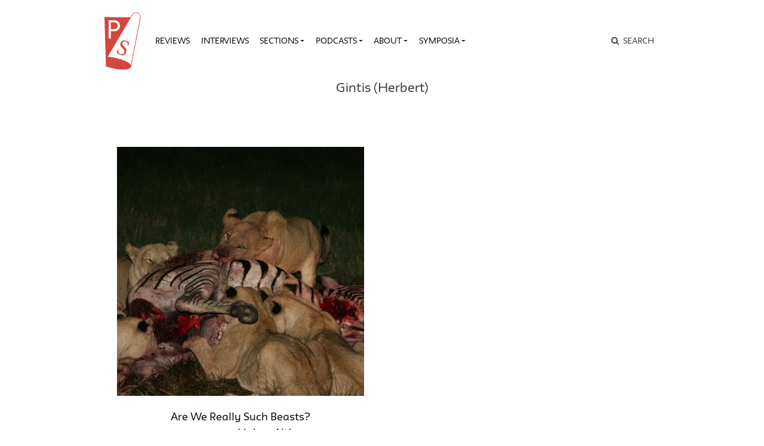

--- FILE ---
content_type: text/html; charset=UTF-8
request_url: https://publicseminar.org/names/gintis-herbert/
body_size: 10995
content:

<!DOCTYPE html>
<html lang="en-US">
<head>
	<meta charset="UTF-8">
	<meta name="viewport" content="width=device-width,initial-scale=1,shrink-to-fit=no,user-scalable=no">
	<meta name="mobile-web-app-capable" content="yes">
	<meta name="apple-mobile-web-app-capable" content="yes">
	<meta name="apple-mobile-web-app-title" content="Public Seminar">
	<meta name="application-name" content="Public Seminar">
	
	<link rel="profile" href="http://gmpg.org/xfn/11">	
	<link rel="stylesheet" href="https://fonts.newschool.edu/fonts/fonts.css">

	<link rel="apple-touch-icon" sizes="180x180" href="/wp-content/themes/publicseminar/img/favicons/apple-touch-icon.png?v=GvmpA7dpxL">
	<link rel="icon" type="image/png" sizes="32x32" href="/wp-content/themes/publicseminar/img/favicons/favicon-32x32.png?v=GvmpA7dpxL">
	<link rel="icon" type="image/png" sizes="16x16" href="/wp-content/themes/publicseminar/img/favicons/favicon-16x16.png?v=GvmpA7dpxL">
	<link rel="manifest" href="/wp-content/themes/publicseminar/img/favicons/site.webmanifest?v=GvmpA7dpxL2">
	<link rel="mask-icon" href="/wp-content/themes/publicseminar/img/favicons/safari-pinned-tab.svg?v=GvmpA7dpxL" color="#e64c46">
	<link rel="shortcut icon" href="/wp-content/themes/publicseminar/img/favicons/favicon.ico?v=GvmpA7dpxL">	
	
	<meta name="msapplication-config" content="/wp-content/themes/publicseminar/img/favicons/browserconfig.xml?v=GvmpA7dpxL2">
	
	<meta name='robots' content='noindex, follow' />

	<!-- This site is optimized with the Yoast SEO plugin v26.8 - https://yoast.com/product/yoast-seo-wordpress/ -->
	<title>Gintis (Herbert) Archives - Public Seminar</title>
	<meta property="og:locale" content="en_US" />
	<meta property="og:type" content="article" />
	<meta property="og:title" content="Gintis (Herbert) Archives - Public Seminar" />
	<meta property="og:url" content="https://publicseminar.org/names/gintis-herbert/" />
	<meta property="og:site_name" content="Public Seminar" />
	<meta property="og:image" content="https://i0.wp.com/publicseminar.org/wp-content/uploads/2019/05/public_seminar_preview_960x540.png?fit=960%2C540&ssl=1" />
	<meta property="og:image:width" content="960" />
	<meta property="og:image:height" content="540" />
	<meta property="og:image:type" content="image/png" />
	<meta name="twitter:card" content="summary_large_image" />
	<meta name="twitter:site" content="@PublicSeminar" />
	<script type="application/ld+json" class="yoast-schema-graph">{"@context":"https://schema.org","@graph":[{"@type":"CollectionPage","@id":"https://publicseminar.org/names/gintis-herbert/","url":"https://publicseminar.org/names/gintis-herbert/","name":"Gintis (Herbert) Archives - Public Seminar","isPartOf":{"@id":"https://publicseminar.org/#website"},"primaryImageOfPage":{"@id":"https://publicseminar.org/names/gintis-herbert/#primaryimage"},"image":{"@id":"https://publicseminar.org/names/gintis-herbert/#primaryimage"},"thumbnailUrl":"https://i0.wp.com/publicseminar.org/wp-content/uploads/2014/08/Lions_and_a_Zebra_b.jpg?fit=3504%2C2336&ssl=1","inLanguage":"en-US"},{"@type":"ImageObject","inLanguage":"en-US","@id":"https://publicseminar.org/names/gintis-herbert/#primaryimage","url":"https://i0.wp.com/publicseminar.org/wp-content/uploads/2014/08/Lions_and_a_Zebra_b.jpg?fit=3504%2C2336&ssl=1","contentUrl":"https://i0.wp.com/publicseminar.org/wp-content/uploads/2014/08/Lions_and_a_Zebra_b.jpg?fit=3504%2C2336&ssl=1","width":3504,"height":2336,"caption":"Lions feast on a zebra kill © Jeffrey Sohn | Wikimedia Commons"},{"@type":"WebSite","@id":"https://publicseminar.org/#website","url":"https://publicseminar.org/","name":"Public Seminar","description":"A global intellectual commons","potentialAction":[{"@type":"SearchAction","target":{"@type":"EntryPoint","urlTemplate":"https://publicseminar.org/?s={search_term_string}"},"query-input":{"@type":"PropertyValueSpecification","valueRequired":true,"valueName":"search_term_string"}}],"inLanguage":"en-US"}]}</script>
	<!-- / Yoast SEO plugin. -->


<link rel='dns-prefetch' href='//www.googletagmanager.com' />
<link rel='dns-prefetch' href='//stats.wp.com' />
<link rel='dns-prefetch' href='//jetpack.wordpress.com' />
<link rel='dns-prefetch' href='//s0.wp.com' />
<link rel='dns-prefetch' href='//public-api.wordpress.com' />
<link rel='dns-prefetch' href='//0.gravatar.com' />
<link rel='dns-prefetch' href='//1.gravatar.com' />
<link rel='dns-prefetch' href='//2.gravatar.com' />
<link rel='dns-prefetch' href='//widgets.wp.com' />
<link rel='preconnect' href='//c0.wp.com' />
<link rel='preconnect' href='//i0.wp.com' />
<style id='wp-img-auto-sizes-contain-inline-css' type='text/css'>
img:is([sizes=auto i],[sizes^="auto," i]){contain-intrinsic-size:3000px 1500px}
/*# sourceURL=wp-img-auto-sizes-contain-inline-css */
</style>
<style id='wp-emoji-styles-inline-css' type='text/css'>

	img.wp-smiley, img.emoji {
		display: inline !important;
		border: none !important;
		box-shadow: none !important;
		height: 1em !important;
		width: 1em !important;
		margin: 0 0.07em !important;
		vertical-align: -0.1em !important;
		background: none !important;
		padding: 0 !important;
	}
/*# sourceURL=wp-emoji-styles-inline-css */
</style>
<style id='wp-block-library-inline-css' type='text/css'>
:root{--wp-block-synced-color:#7a00df;--wp-block-synced-color--rgb:122,0,223;--wp-bound-block-color:var(--wp-block-synced-color);--wp-editor-canvas-background:#ddd;--wp-admin-theme-color:#007cba;--wp-admin-theme-color--rgb:0,124,186;--wp-admin-theme-color-darker-10:#006ba1;--wp-admin-theme-color-darker-10--rgb:0,107,160.5;--wp-admin-theme-color-darker-20:#005a87;--wp-admin-theme-color-darker-20--rgb:0,90,135;--wp-admin-border-width-focus:2px}@media (min-resolution:192dpi){:root{--wp-admin-border-width-focus:1.5px}}.wp-element-button{cursor:pointer}:root .has-very-light-gray-background-color{background-color:#eee}:root .has-very-dark-gray-background-color{background-color:#313131}:root .has-very-light-gray-color{color:#eee}:root .has-very-dark-gray-color{color:#313131}:root .has-vivid-green-cyan-to-vivid-cyan-blue-gradient-background{background:linear-gradient(135deg,#00d084,#0693e3)}:root .has-purple-crush-gradient-background{background:linear-gradient(135deg,#34e2e4,#4721fb 50%,#ab1dfe)}:root .has-hazy-dawn-gradient-background{background:linear-gradient(135deg,#faaca8,#dad0ec)}:root .has-subdued-olive-gradient-background{background:linear-gradient(135deg,#fafae1,#67a671)}:root .has-atomic-cream-gradient-background{background:linear-gradient(135deg,#fdd79a,#004a59)}:root .has-nightshade-gradient-background{background:linear-gradient(135deg,#330968,#31cdcf)}:root .has-midnight-gradient-background{background:linear-gradient(135deg,#020381,#2874fc)}:root{--wp--preset--font-size--normal:16px;--wp--preset--font-size--huge:42px}.has-regular-font-size{font-size:1em}.has-larger-font-size{font-size:2.625em}.has-normal-font-size{font-size:var(--wp--preset--font-size--normal)}.has-huge-font-size{font-size:var(--wp--preset--font-size--huge)}.has-text-align-center{text-align:center}.has-text-align-left{text-align:left}.has-text-align-right{text-align:right}.has-fit-text{white-space:nowrap!important}#end-resizable-editor-section{display:none}.aligncenter{clear:both}.items-justified-left{justify-content:flex-start}.items-justified-center{justify-content:center}.items-justified-right{justify-content:flex-end}.items-justified-space-between{justify-content:space-between}.screen-reader-text{border:0;clip-path:inset(50%);height:1px;margin:-1px;overflow:hidden;padding:0;position:absolute;width:1px;word-wrap:normal!important}.screen-reader-text:focus{background-color:#ddd;clip-path:none;color:#444;display:block;font-size:1em;height:auto;left:5px;line-height:normal;padding:15px 23px 14px;text-decoration:none;top:5px;width:auto;z-index:100000}html :where(.has-border-color){border-style:solid}html :where([style*=border-top-color]){border-top-style:solid}html :where([style*=border-right-color]){border-right-style:solid}html :where([style*=border-bottom-color]){border-bottom-style:solid}html :where([style*=border-left-color]){border-left-style:solid}html :where([style*=border-width]){border-style:solid}html :where([style*=border-top-width]){border-top-style:solid}html :where([style*=border-right-width]){border-right-style:solid}html :where([style*=border-bottom-width]){border-bottom-style:solid}html :where([style*=border-left-width]){border-left-style:solid}html :where(img[class*=wp-image-]){height:auto;max-width:100%}:where(figure){margin:0 0 1em}html :where(.is-position-sticky){--wp-admin--admin-bar--position-offset:var(--wp-admin--admin-bar--height,0px)}@media screen and (max-width:600px){html :where(.is-position-sticky){--wp-admin--admin-bar--position-offset:0px}}

/*# sourceURL=wp-block-library-inline-css */
</style><style id='global-styles-inline-css' type='text/css'>
:root{--wp--preset--aspect-ratio--square: 1;--wp--preset--aspect-ratio--4-3: 4/3;--wp--preset--aspect-ratio--3-4: 3/4;--wp--preset--aspect-ratio--3-2: 3/2;--wp--preset--aspect-ratio--2-3: 2/3;--wp--preset--aspect-ratio--16-9: 16/9;--wp--preset--aspect-ratio--9-16: 9/16;--wp--preset--color--black: #000000;--wp--preset--color--cyan-bluish-gray: #abb8c3;--wp--preset--color--white: #FFF;--wp--preset--color--pale-pink: #f78da7;--wp--preset--color--vivid-red: #cf2e2e;--wp--preset--color--luminous-vivid-orange: #ff6900;--wp--preset--color--luminous-vivid-amber: #fcb900;--wp--preset--color--light-green-cyan: #7bdcb5;--wp--preset--color--vivid-green-cyan: #00d084;--wp--preset--color--pale-cyan-blue: #8ed1fc;--wp--preset--color--vivid-cyan-blue: #0693e3;--wp--preset--color--vivid-purple: #9b51e0;--wp--preset--color--primary: #17a2b8;--wp--preset--color--secondary: #7bdcb5;--wp--preset--color--dark-gray: #212529;--wp--preset--color--light-gray: #767676;--wp--preset--gradient--vivid-cyan-blue-to-vivid-purple: linear-gradient(135deg,rgb(6,147,227) 0%,rgb(155,81,224) 100%);--wp--preset--gradient--light-green-cyan-to-vivid-green-cyan: linear-gradient(135deg,rgb(122,220,180) 0%,rgb(0,208,130) 100%);--wp--preset--gradient--luminous-vivid-amber-to-luminous-vivid-orange: linear-gradient(135deg,rgb(252,185,0) 0%,rgb(255,105,0) 100%);--wp--preset--gradient--luminous-vivid-orange-to-vivid-red: linear-gradient(135deg,rgb(255,105,0) 0%,rgb(207,46,46) 100%);--wp--preset--gradient--very-light-gray-to-cyan-bluish-gray: linear-gradient(135deg,rgb(238,238,238) 0%,rgb(169,184,195) 100%);--wp--preset--gradient--cool-to-warm-spectrum: linear-gradient(135deg,rgb(74,234,220) 0%,rgb(151,120,209) 20%,rgb(207,42,186) 40%,rgb(238,44,130) 60%,rgb(251,105,98) 80%,rgb(254,248,76) 100%);--wp--preset--gradient--blush-light-purple: linear-gradient(135deg,rgb(255,206,236) 0%,rgb(152,150,240) 100%);--wp--preset--gradient--blush-bordeaux: linear-gradient(135deg,rgb(254,205,165) 0%,rgb(254,45,45) 50%,rgb(107,0,62) 100%);--wp--preset--gradient--luminous-dusk: linear-gradient(135deg,rgb(255,203,112) 0%,rgb(199,81,192) 50%,rgb(65,88,208) 100%);--wp--preset--gradient--pale-ocean: linear-gradient(135deg,rgb(255,245,203) 0%,rgb(182,227,212) 50%,rgb(51,167,181) 100%);--wp--preset--gradient--electric-grass: linear-gradient(135deg,rgb(202,248,128) 0%,rgb(113,206,126) 100%);--wp--preset--gradient--midnight: linear-gradient(135deg,rgb(2,3,129) 0%,rgb(40,116,252) 100%);--wp--preset--font-size--small: 12px;--wp--preset--font-size--medium: 20px;--wp--preset--font-size--large: 24px;--wp--preset--font-size--x-large: 42px;--wp--preset--font-size--normal: 16px;--wp--preset--font-size--huge: 36px;--wp--preset--spacing--20: 0.44rem;--wp--preset--spacing--30: 0.67rem;--wp--preset--spacing--40: 1rem;--wp--preset--spacing--50: 1.5rem;--wp--preset--spacing--60: 2.25rem;--wp--preset--spacing--70: 3.38rem;--wp--preset--spacing--80: 5.06rem;--wp--preset--shadow--natural: 6px 6px 9px rgba(0, 0, 0, 0.2);--wp--preset--shadow--deep: 12px 12px 50px rgba(0, 0, 0, 0.4);--wp--preset--shadow--sharp: 6px 6px 0px rgba(0, 0, 0, 0.2);--wp--preset--shadow--outlined: 6px 6px 0px -3px rgb(255, 255, 255), 6px 6px rgb(0, 0, 0);--wp--preset--shadow--crisp: 6px 6px 0px rgb(0, 0, 0);}:where(.is-layout-flex){gap: 0.5em;}:where(.is-layout-grid){gap: 0.5em;}body .is-layout-flex{display: flex;}.is-layout-flex{flex-wrap: wrap;align-items: center;}.is-layout-flex > :is(*, div){margin: 0;}body .is-layout-grid{display: grid;}.is-layout-grid > :is(*, div){margin: 0;}:where(.wp-block-columns.is-layout-flex){gap: 2em;}:where(.wp-block-columns.is-layout-grid){gap: 2em;}:where(.wp-block-post-template.is-layout-flex){gap: 1.25em;}:where(.wp-block-post-template.is-layout-grid){gap: 1.25em;}.has-black-color{color: var(--wp--preset--color--black) !important;}.has-cyan-bluish-gray-color{color: var(--wp--preset--color--cyan-bluish-gray) !important;}.has-white-color{color: var(--wp--preset--color--white) !important;}.has-pale-pink-color{color: var(--wp--preset--color--pale-pink) !important;}.has-vivid-red-color{color: var(--wp--preset--color--vivid-red) !important;}.has-luminous-vivid-orange-color{color: var(--wp--preset--color--luminous-vivid-orange) !important;}.has-luminous-vivid-amber-color{color: var(--wp--preset--color--luminous-vivid-amber) !important;}.has-light-green-cyan-color{color: var(--wp--preset--color--light-green-cyan) !important;}.has-vivid-green-cyan-color{color: var(--wp--preset--color--vivid-green-cyan) !important;}.has-pale-cyan-blue-color{color: var(--wp--preset--color--pale-cyan-blue) !important;}.has-vivid-cyan-blue-color{color: var(--wp--preset--color--vivid-cyan-blue) !important;}.has-vivid-purple-color{color: var(--wp--preset--color--vivid-purple) !important;}.has-black-background-color{background-color: var(--wp--preset--color--black) !important;}.has-cyan-bluish-gray-background-color{background-color: var(--wp--preset--color--cyan-bluish-gray) !important;}.has-white-background-color{background-color: var(--wp--preset--color--white) !important;}.has-pale-pink-background-color{background-color: var(--wp--preset--color--pale-pink) !important;}.has-vivid-red-background-color{background-color: var(--wp--preset--color--vivid-red) !important;}.has-luminous-vivid-orange-background-color{background-color: var(--wp--preset--color--luminous-vivid-orange) !important;}.has-luminous-vivid-amber-background-color{background-color: var(--wp--preset--color--luminous-vivid-amber) !important;}.has-light-green-cyan-background-color{background-color: var(--wp--preset--color--light-green-cyan) !important;}.has-vivid-green-cyan-background-color{background-color: var(--wp--preset--color--vivid-green-cyan) !important;}.has-pale-cyan-blue-background-color{background-color: var(--wp--preset--color--pale-cyan-blue) !important;}.has-vivid-cyan-blue-background-color{background-color: var(--wp--preset--color--vivid-cyan-blue) !important;}.has-vivid-purple-background-color{background-color: var(--wp--preset--color--vivid-purple) !important;}.has-black-border-color{border-color: var(--wp--preset--color--black) !important;}.has-cyan-bluish-gray-border-color{border-color: var(--wp--preset--color--cyan-bluish-gray) !important;}.has-white-border-color{border-color: var(--wp--preset--color--white) !important;}.has-pale-pink-border-color{border-color: var(--wp--preset--color--pale-pink) !important;}.has-vivid-red-border-color{border-color: var(--wp--preset--color--vivid-red) !important;}.has-luminous-vivid-orange-border-color{border-color: var(--wp--preset--color--luminous-vivid-orange) !important;}.has-luminous-vivid-amber-border-color{border-color: var(--wp--preset--color--luminous-vivid-amber) !important;}.has-light-green-cyan-border-color{border-color: var(--wp--preset--color--light-green-cyan) !important;}.has-vivid-green-cyan-border-color{border-color: var(--wp--preset--color--vivid-green-cyan) !important;}.has-pale-cyan-blue-border-color{border-color: var(--wp--preset--color--pale-cyan-blue) !important;}.has-vivid-cyan-blue-border-color{border-color: var(--wp--preset--color--vivid-cyan-blue) !important;}.has-vivid-purple-border-color{border-color: var(--wp--preset--color--vivid-purple) !important;}.has-vivid-cyan-blue-to-vivid-purple-gradient-background{background: var(--wp--preset--gradient--vivid-cyan-blue-to-vivid-purple) !important;}.has-light-green-cyan-to-vivid-green-cyan-gradient-background{background: var(--wp--preset--gradient--light-green-cyan-to-vivid-green-cyan) !important;}.has-luminous-vivid-amber-to-luminous-vivid-orange-gradient-background{background: var(--wp--preset--gradient--luminous-vivid-amber-to-luminous-vivid-orange) !important;}.has-luminous-vivid-orange-to-vivid-red-gradient-background{background: var(--wp--preset--gradient--luminous-vivid-orange-to-vivid-red) !important;}.has-very-light-gray-to-cyan-bluish-gray-gradient-background{background: var(--wp--preset--gradient--very-light-gray-to-cyan-bluish-gray) !important;}.has-cool-to-warm-spectrum-gradient-background{background: var(--wp--preset--gradient--cool-to-warm-spectrum) !important;}.has-blush-light-purple-gradient-background{background: var(--wp--preset--gradient--blush-light-purple) !important;}.has-blush-bordeaux-gradient-background{background: var(--wp--preset--gradient--blush-bordeaux) !important;}.has-luminous-dusk-gradient-background{background: var(--wp--preset--gradient--luminous-dusk) !important;}.has-pale-ocean-gradient-background{background: var(--wp--preset--gradient--pale-ocean) !important;}.has-electric-grass-gradient-background{background: var(--wp--preset--gradient--electric-grass) !important;}.has-midnight-gradient-background{background: var(--wp--preset--gradient--midnight) !important;}.has-small-font-size{font-size: var(--wp--preset--font-size--small) !important;}.has-medium-font-size{font-size: var(--wp--preset--font-size--medium) !important;}.has-large-font-size{font-size: var(--wp--preset--font-size--large) !important;}.has-x-large-font-size{font-size: var(--wp--preset--font-size--x-large) !important;}
/*# sourceURL=global-styles-inline-css */
</style>

<style id='classic-theme-styles-inline-css' type='text/css'>
/*! This file is auto-generated */
.wp-block-button__link{color:#fff;background-color:#32373c;border-radius:9999px;box-shadow:none;text-decoration:none;padding:calc(.667em + 2px) calc(1.333em + 2px);font-size:1.125em}.wp-block-file__button{background:#32373c;color:#fff;text-decoration:none}
/*# sourceURL=/wp-includes/css/classic-themes.min.css */
</style>
<link rel='stylesheet' id='jetpack_likes-css' href='https://c0.wp.com/p/jetpack/15.4/modules/likes/style.css' type='text/css' media='all' />
<link rel='stylesheet' id='searchwp-live-search-css' href='https://publicseminar.org/wp-content/plugins/searchwp-live-ajax-search/assets/styles/style.min.css?ver=1.8.7' type='text/css' media='all' />
<style id='searchwp-live-search-inline-css' type='text/css'>
.searchwp-live-search-result .searchwp-live-search-result--title a {
  font-size: 16px;
}
.searchwp-live-search-result .searchwp-live-search-result--price {
  font-size: 14px;
}
.searchwp-live-search-result .searchwp-live-search-result--add-to-cart .button {
  font-size: 14px;
}

/*# sourceURL=searchwp-live-search-inline-css */
</style>
<link rel='stylesheet' id='theme-css-css' href='https://publicseminar.org/wp-content/themes/publicseminar/assets/ps-redesign-bundle.css' type='text/css' media='all' />
<script type="text/javascript" src="https://publicseminar.org/wp-content/themes/publicseminar/js/lib/jquery.min.js?ver=3.3.1" id="jquery-js"></script>

<!-- Google tag (gtag.js) snippet added by Site Kit -->
<!-- Google Analytics snippet added by Site Kit -->
<script type="text/javascript" src="https://www.googletagmanager.com/gtag/js?id=GT-PL3D84TW" id="google_gtagjs-js" async></script>
<script type="text/javascript" id="google_gtagjs-js-after">
/* <![CDATA[ */
window.dataLayer = window.dataLayer || [];function gtag(){dataLayer.push(arguments);}
gtag("set","linker",{"domains":["publicseminar.org"]});
gtag("js", new Date());
gtag("set", "developer_id.dZTNiMT", true);
gtag("config", "GT-PL3D84TW");
//# sourceURL=google_gtagjs-js-after
/* ]]> */
</script>
<link rel="https://api.w.org/" href="https://publicseminar.org/wp-json/" /><link rel="alternate" title="JSON" type="application/json" href="https://publicseminar.org/wp-json/wp/v2/names/1260" /><meta name="generator" content="Site Kit by Google 1.170.0" />	<style>img#wpstats{display:none}</style>
		</head>

<body class="archive tax-names term-gintis-herbert term-1260 wp-embed-responsive wp-theme-probd wp-child-theme-publicseminar global-background group-blog hfeed" style="background-image: url()">

<img src="" class="alt-background-image">

<div class="site" id="page">

	<!-- The Navbar Area -->
	<div id="wrapper-navbar" itemscope itemtype="http://schema.org/WebSite">

		<a class="skip-link sr-only sr-only-focusable" href="#content">
			Skip to content		</a>

		<nav class="navbar navbar-expand-lg">
			
			<div class="container">

				<!-- Site title as branding in the menu -->
				<!-- removed blog info name but logo remains -->
				<span class="site-branding navbar-brand" id="site-title">
					<a rel="home" href="https://publicseminar.org/" title="Public Seminar" itemprop="url">
											</a>
				</span>

				<button class="navbar-toggler" type="button" data-toggle="collapse" data-target="#navbarNavDropdown" aria-controls="navbarNavDropdown" aria-expanded="false" aria-label="Toggle navigation">
					<span class="navbar-toggler-icon"></span>
				</button>

				<!-- The WordPress Menu goes here -->
				<div id="navbarNavDropdown" class="navbar-collapse collapse" style="">
					<div class="menu-main-menu-v2-container"><ul id="main-menu" class="navbar-nav"><li itemscope="itemscope" itemtype="https://www.schema.org/SiteNavigationElement" id="menu-item-75789" class="menu-item menu-item-type-taxonomy menu-item-object-category menu-item-75789 nav-item"><a title="Reviews" href="https://publicseminar.org/category/art/reviews/" class="nav-link">Reviews</a></li>
<li itemscope="itemscope" itemtype="https://www.schema.org/SiteNavigationElement" id="menu-item-75790" class="menu-item menu-item-type-taxonomy menu-item-object-category menu-item-75790 nav-item"><a title="Interviews" href="https://publicseminar.org/category/from-the-editors/interviews/" class="nav-link">Interviews</a></li>
<li itemscope="itemscope" itemtype="https://www.schema.org/SiteNavigationElement" id="menu-item-63497" class="menu-item menu-item-type-post_type menu-item-object-page current_page_parent menu-item-has-children dropdown menu-item-63497 nav-item"><a title="Sections" href="#" data-toggle="dropdown" aria-haspopup="true" aria-expanded="false" class="dropdown-toggle nav-link" id="menu-item-dropdown-63497">Sections</a>
<ul class="dropdown-menu" aria-labelledby="menu-item-dropdown-63497" role="menu">
	<li itemscope="itemscope" itemtype="https://www.schema.org/SiteNavigationElement" id="menu-item-66515" class="menu-item menu-item-type-taxonomy menu-item-object-category menu-item-66515 nav-item"><a title="The Arts" href="https://publicseminar.org/category/art/" class="dropdown-item">The Arts</a></li>
	<li itemscope="itemscope" itemtype="https://www.schema.org/SiteNavigationElement" id="menu-item-63512" class="menu-item menu-item-type-taxonomy menu-item-object-category menu-item-63512 nav-item"><a title="Economy" href="https://publicseminar.org/category/economy/" class="dropdown-item">Economy</a></li>
	<li itemscope="itemscope" itemtype="https://www.schema.org/SiteNavigationElement" id="menu-item-63503" class="menu-item menu-item-type-taxonomy menu-item-object-category menu-item-63503 nav-item"><a title="Education" href="https://publicseminar.org/category/ps-education/" class="dropdown-item">Education</a></li>
	<li itemscope="itemscope" itemtype="https://www.schema.org/SiteNavigationElement" id="menu-item-75791" class="menu-item menu-item-type-taxonomy menu-item-object-category menu-item-75791 nav-item"><a title="Habitats" href="https://publicseminar.org/category/habitats/" class="dropdown-item">Habitats</a></li>
	<li itemscope="itemscope" itemtype="https://www.schema.org/SiteNavigationElement" id="menu-item-63510" class="menu-item menu-item-type-taxonomy menu-item-object-category menu-item-63510 nav-item"><a title="History" href="https://publicseminar.org/category/history/" class="dropdown-item">History</a></li>
	<li itemscope="itemscope" itemtype="https://www.schema.org/SiteNavigationElement" id="menu-item-63513" class="menu-item menu-item-type-taxonomy menu-item-object-category menu-item-63513 nav-item"><a title="Migration" href="https://publicseminar.org/category/habitats/migration/" class="dropdown-item">Migration</a></li>
	<li itemscope="itemscope" itemtype="https://www.schema.org/SiteNavigationElement" id="menu-item-66511" class="menu-item menu-item-type-taxonomy menu-item-object-category menu-item-66511 nav-item"><a title="Philosophy" href="https://publicseminar.org/category/philosophy/" class="dropdown-item">Philosophy</a></li>
	<li itemscope="itemscope" itemtype="https://www.schema.org/SiteNavigationElement" id="menu-item-63502" class="menu-item menu-item-type-taxonomy menu-item-object-category menu-item-63502 nav-item"><a title="Politics" href="https://publicseminar.org/category/politics/" class="dropdown-item">Politics</a></li>
	<li itemscope="itemscope" itemtype="https://www.schema.org/SiteNavigationElement" id="menu-item-66509" class="menu-item menu-item-type-taxonomy menu-item-object-category menu-item-66509 nav-item"><a title="Race" href="https://publicseminar.org/category/ps-race/" class="dropdown-item">Race</a></li>
	<li itemscope="itemscope" itemtype="https://www.schema.org/SiteNavigationElement" id="menu-item-63511" class="menu-item menu-item-type-taxonomy menu-item-object-category menu-item-63511 nav-item"><a title="Sex &amp; Gender" href="https://publicseminar.org/category/sex-gender/" class="dropdown-item">Sex &amp; Gender</a></li>
	<li itemscope="itemscope" itemtype="https://www.schema.org/SiteNavigationElement" id="menu-item-63514" class="menu-item menu-item-type-taxonomy menu-item-object-category menu-item-63514 nav-item"><a title="Science &amp; Technology" href="https://publicseminar.org/category/science-technology/" class="dropdown-item">Science &amp; Technology</a></li>
</ul>
</li>
<li itemscope="itemscope" itemtype="https://www.schema.org/SiteNavigationElement" id="menu-item-63501" class="menu-item menu-item-type-taxonomy menu-item-object-category menu-item-has-children dropdown menu-item-63501 nav-item"><a title="Podcasts" href="#" data-toggle="dropdown" aria-haspopup="true" aria-expanded="false" class="dropdown-toggle nav-link" id="menu-item-dropdown-63501">Podcasts</a>
<ul class="dropdown-menu" aria-labelledby="menu-item-dropdown-63501" role="menu">
	<li itemscope="itemscope" itemtype="https://www.schema.org/SiteNavigationElement" id="menu-item-75792" class="menu-item menu-item-type-taxonomy menu-item-object-category menu-item-75792 nav-item"><a title="Exiles on 12th Street" href="https://publicseminar.org/category/multi-media/podcast/exiles-on-12th-street/" class="dropdown-item">Exiles on 12th Street</a></li>
	<li itemscope="itemscope" itemtype="https://www.schema.org/SiteNavigationElement" id="menu-item-63515" class="menu-item menu-item-type-taxonomy menu-item-object-category menu-item-63515 nav-item"><a title="Multi-Verse" href="https://publicseminar.org/category/multi-media/podcast/multi-verse-podcast/" class="dropdown-item">Multi-Verse</a></li>
	<li itemscope="itemscope" itemtype="https://www.schema.org/SiteNavigationElement" id="menu-item-75214" class="menu-item menu-item-type-taxonomy menu-item-object-category menu-item-75214 nav-item"><a title="The Ostriches" href="https://publicseminar.org/category/multi-media/podcast/the-ostriches/" class="dropdown-item">The Ostriches</a></li>
	<li itemscope="itemscope" itemtype="https://www.schema.org/SiteNavigationElement" id="menu-item-63516" class="menu-item menu-item-type-taxonomy menu-item-object-category menu-item-63516 nav-item"><a title="Past Present" href="https://publicseminar.org/category/multi-media/podcast/past-and-present-podcast/" class="dropdown-item">Past Present</a></li>
	<li itemscope="itemscope" itemtype="https://www.schema.org/SiteNavigationElement" id="menu-item-63517" class="menu-item menu-item-type-taxonomy menu-item-object-category menu-item-63517 nav-item"><a title="Unproductive Labor" href="https://publicseminar.org/category/multi-media/podcast/unproductive-labor/" class="dropdown-item">Unproductive Labor</a></li>
	<li itemscope="itemscope" itemtype="https://www.schema.org/SiteNavigationElement" id="menu-item-63518" class="menu-item menu-item-type-taxonomy menu-item-object-category menu-item-63518 nav-item"><a title="Why Now?" href="https://publicseminar.org/category/multi-media/podcast/why-now/" class="dropdown-item">Why Now?</a></li>
</ul>
</li>
<li itemscope="itemscope" itemtype="https://www.schema.org/SiteNavigationElement" id="menu-item-63506" class="menu-item menu-item-type-post_type menu-item-object-page menu-item-has-children dropdown menu-item-63506 nav-item"><a title="About" href="#" data-toggle="dropdown" aria-haspopup="true" aria-expanded="false" class="dropdown-toggle nav-link" id="menu-item-dropdown-63506">About</a>
<ul class="dropdown-menu" aria-labelledby="menu-item-dropdown-63506" role="menu">
	<li itemscope="itemscope" itemtype="https://www.schema.org/SiteNavigationElement" id="menu-item-63507" class="menu-item menu-item-type-post_type menu-item-object-page menu-item-63507 nav-item"><a title="About" href="https://publicseminar.org/about/" class="dropdown-item">About</a></li>
	<li itemscope="itemscope" itemtype="https://www.schema.org/SiteNavigationElement" id="menu-item-63499" class="menu-item menu-item-type-post_type menu-item-object-page menu-item-63499 nav-item"><a title="Submissions" href="https://publicseminar.org/about/submit/" class="dropdown-item">Submissions</a></li>
	<li itemscope="itemscope" itemtype="https://www.schema.org/SiteNavigationElement" id="menu-item-63498" class="menu-item menu-item-type-post_type menu-item-object-page menu-item-63498 nav-item"><a title="Our Team" href="https://publicseminar.org/about/authors/" class="dropdown-item">Our Team</a></li>
	<li itemscope="itemscope" itemtype="https://www.schema.org/SiteNavigationElement" id="menu-item-63500" class="menu-item menu-item-type-post_type menu-item-object-page menu-item-63500 nav-item"><a title="Donate" href="https://publicseminar.org/donate-2/" class="dropdown-item">Donate</a></li>
	<li itemscope="itemscope" itemtype="https://www.schema.org/SiteNavigationElement" id="menu-item-63508" class="menu-item menu-item-type-custom menu-item-object-custom menu-item-63508 nav-item"><a title="Issues Archive" href="/issues/" class="dropdown-item">Issues Archive</a></li>
</ul>
</li>
<li itemscope="itemscope" itemtype="https://www.schema.org/SiteNavigationElement" id="menu-item-75811" class="menu-item menu-item-type-taxonomy menu-item-object-category menu-item-has-children dropdown menu-item-75811 nav-item"><a title="Symposia" href="#" data-toggle="dropdown" aria-haspopup="true" aria-expanded="false" class="dropdown-toggle nav-link" id="menu-item-dropdown-75811">Symposia</a>
<ul class="dropdown-menu" aria-labelledby="menu-item-dropdown-75811" role="menu">
	<li itemscope="itemscope" itemtype="https://www.schema.org/SiteNavigationElement" id="menu-item-75820" class="menu-item menu-item-type-taxonomy menu-item-object-category menu-item-75820 nav-item"><a title="The Anti-Immigrant Election" href="https://publicseminar.org/category/symposia/anti-immigrant-election/" class="dropdown-item">The Anti-Immigrant Election</a></li>
	<li itemscope="itemscope" itemtype="https://www.schema.org/SiteNavigationElement" id="menu-item-75815" class="menu-item menu-item-type-taxonomy menu-item-object-category menu-item-75815 nav-item"><a title="The Mysteries of Taylor Swift" href="https://publicseminar.org/category/symposia/mysteries-of-taylor-swift/" class="dropdown-item">The Mysteries of Taylor Swift</a></li>
	<li itemscope="itemscope" itemtype="https://www.schema.org/SiteNavigationElement" id="menu-item-75816" class="menu-item menu-item-type-taxonomy menu-item-object-category menu-item-75816 nav-item"><a title="Rats: A Cautionary Tail" href="https://publicseminar.org/category/symposia/rats/" class="dropdown-item">Rats: A Cautionary Tail</a></li>
	<li itemscope="itemscope" itemtype="https://www.schema.org/SiteNavigationElement" id="menu-item-75822" class="menu-item menu-item-type-taxonomy menu-item-object-category menu-item-75822 nav-item"><a title="Teaching While Black" href="https://publicseminar.org/category/symposia/teaching-while-black/" class="dropdown-item">Teaching While Black</a></li>
	<li itemscope="itemscope" itemtype="https://www.schema.org/SiteNavigationElement" id="menu-item-75819" class="menu-item menu-item-type-taxonomy menu-item-object-category menu-item-75819 nav-item"><a title="Authority and Freedom: A Defense of the Arts" href="https://publicseminar.org/category/symposia/authority-and-freedom-a-defense-of-the-arts/" class="dropdown-item">Authority and Freedom: A Defense of the Arts</a></li>
	<li itemscope="itemscope" itemtype="https://www.schema.org/SiteNavigationElement" id="menu-item-75821" class="menu-item menu-item-type-taxonomy menu-item-object-category menu-item-75821 nav-item"><a title="Constitutional Politics" href="https://publicseminar.org/category/symposia/constitutional-politics/" class="dropdown-item">Constitutional Politics</a></li>
	<li itemscope="itemscope" itemtype="https://www.schema.org/SiteNavigationElement" id="menu-item-75817" class="menu-item menu-item-type-taxonomy menu-item-object-category menu-item-75817 nav-item"><a title="Symposium on Love" href="https://publicseminar.org/category/symposia/symposium-on-love/" class="dropdown-item">Symposium on Love</a></li>
	<li itemscope="itemscope" itemtype="https://www.schema.org/SiteNavigationElement" id="menu-item-75818" class="menu-item menu-item-type-taxonomy menu-item-object-category menu-item-75818 nav-item"><a title="The Left and the Crisis of Democracy" href="https://publicseminar.org/category/symposia/the-left-and-the-crisis-of-democracya-symposium/" class="dropdown-item">The Left and the Crisis of Democracy</a></li>
</ul>
</li>
</ul></div>
					<div class="d-block d-lg-none mobile-nav-items">
						<div class="menu-item nav-item">
							
						</div>
						<!-- <div class="menu-item nav-item">
							<a class="nav-link" href="/search" title="Search">Search</a>
						</div> -->
						<div class="d-inline-block menu-item nav-item mini-search">						
							<div class="nav-link mini-search-toggle" href="/search/">
								<i class="fa fa-search search-icon"></i> 
								<label for="s" class="mb-0">Search</label>
							</div>	
							<div class="nav-link mini-search-form">
								
<form class="d-flex align-items-center search-form" method="get" id="searchform" action="https://publicseminar.org/" role="search">

	<label class="sr-only" for="s">Search</label>

	<i class="fa fa-search search-icon"></i>

	<div class="input-group">

		<input class="field form-control flex-grow-1 search-input" id="s" name="s" data-swplive="true" data-swpengine="default" data-swpconfig="default" type="text" autocomplete="off" value="" maxlength="50" 
		
		required>

		<!-- <span class="input-group-append">
			<input class="submit btn btn-info" id="searchsubmit" name="submit" type="submit"
			value="Search">
		</span> -->

	</div><!-- .input-group -->

	<i class="fa fa-close search-clear-icon"></i>

</form>							</div>										
						</div>
					</div>
				</div>

				<div class="d-none d-lg-block secondary-menu more-menu-toggler text-left">
					<div class="d-inline-block menu-item nav-item">
						
					</div>
				</div>

				<div class="secondary-menu d-none d-lg-block">
					<div class="d-inline-block menu-item nav-item mini-search">						
						<div class="nav-link mini-search-toggle" href="/search/">
							<i class="fa fa-search search-icon"></i> 
							<label for="s" class="mb-0">Search</label>
						</div>	
						<div class="mini-search-form">
							
<form class="d-flex align-items-center search-form" method="get" id="searchform" action="https://publicseminar.org/" role="search">

	<label class="sr-only" for="s">Search</label>

	<i class="fa fa-search search-icon"></i>

	<div class="input-group">

		<input class="field form-control flex-grow-1 search-input" id="s" name="s" data-swplive="true" data-swpengine="default" data-swpconfig="default" type="text" autocomplete="off" value="" maxlength="50" 
		
		required>

		<!-- <span class="input-group-append">
			<input class="submit btn btn-info" id="searchsubmit" name="submit" type="submit"
			value="Search">
		</span> -->

	</div><!-- .input-group -->

	<i class="fa fa-close search-clear-icon"></i>

</form>						</div>										
					</div>
				</div>

				<!-- <div class="d-block d-lg-none secondary-menu">
					<div class="d-inline-block menu-item nav-item">
						<a class="nav-link" href="#">More</a>
					</div>
				</div> -->


			</div><!-- .container -->

		</nav><!-- .site-navigation -->
			
		

	</div><!-- #wrapper-navbar end -->

<div class="wrapper" id="archive-wrapper">

	<div class="container" id="content" tabindex="-1">

		<div class="row">

			<div class="col-md-12 content-area"
				id="primary">

				<main class="site-main" id="main">

					
						<header class="page-header contained-content">
							<h1 class="page-title text-center">Gintis (Herbert)</h1>						</header><!-- .page-header -->

						<div class="load-more text-center grid-container">
							<!-- Start the Loop -->
							
<article class="post-listing grid-item">
    <div class="post-4225 post type-post status-publish format-standard has-post-thumbnail hentry category-uncategorized tag-slot-3-13 tag-theme-psyche tag-vol-1-issue-2 names-axelrod-robert names-bowles-samuel names-costa-gavras names-gintis-herbert names-hobbes-thomas names-ostrom-elinor names-scorsese-martin names-smith-adam names-wilson-edward-o topics-economics topics-globalization topics-human-nature topics-philosophy topics-politics topics-popular-culture topics-science topics-social-behavior topics-sociology" id="post-4225">
        <div class="entry-title-post-archive"><a href="https://publicseminar.org/2014/08/are-we-really-such-beasts/"><img src="https://i0.wp.com/publicseminar.org/wp-content/uploads/2014/08/Lions_and_a_Zebra_b.jpg?fit=1024%2C682&ssl=1" alt="Post image"></a></div>
                    <a class="cat-tag" href=""></a>
                <div class="entry-title"><a href="https://publicseminar.org/2014/08/are-we-really-such-beasts/">Are We Really Such Beasts?</a></div>
        <div class="entry-meta"><span class="posted-on"> <a href="https://publicseminar.org/2014/08/are-we-really-such-beasts/" rel="bookmark"><time class="entry-date published updated" datetime="2014-08-22T14:17:54-04:00">August 22, 2014</time></a></span><span class="byline"><a href="https://publicseminar.org/author/haltinay/" title="Posts by Hakan Altinay" class="author url fn" rel="author">Hakan Altinay</a></span></div>
    </div>
</article>
													</div>

						
					<div class="post-pagination d-flex justify-content-center  mt-4">
						<!-- The pagination component -->
											</div>

				</main><!-- #main -->
				
			</div><!-- .col -->

			<!-- right sidebar -->
			
		</div> <!-- .row -->

	</div><!-- Container end -->

</div><!-- Wrapper end -->

	

	

	<!-- The Footer Top Full-width Widget Area -->

	<div class="footer-wrapper widget-wrapper">
		<div class="container" tabindex="-1">

			<hr />

			<div class="row">

				<div id="block-8" class="footer-widget mb-4 widget_block widget-count-3 col-md-4"><div class="wp-widget-group__inner-blocks"><div class="widget_text widget widget_custom_html"><div class="textwidget custom-html-widget"><img 
0	alt="The New School" 
  style="width:110px; margin: 6px 0 16px -3px;"
	src="/wp-content/uploads/2019/05/new_school_logo_2x.png">

<p>
<em>Public Seminar</em> is a journal of ideas and debate published by the Public Seminar Publishing Initiative at The New School. Our free, nonprofit publication is made possible by the support of The New School and the generosity of our readers. 
</p>
</div></div></div></div><div id="text-24" class="footer-widget mb-4 widget_text widget-count-3 col-md-4"><h3 class="widget-title">Newsletter</h3>			<div class="textwidget"><p><span style="font-weight: 400;">Sign up for our weekly newsletter to receive selections from new issues of </span><i><span style="font-weight: 400;">Public Seminar</span></i><span style="font-weight: 400;">.</span><br />
<iframe loading="lazy" style="border: 1px solid #EEE; background: white;" src="https://publicseminar.substack.com/embed" frameborder="0" scrolling="no"></iframe></p>
</div>
		</div><div id="custom_html-2" class="widget_text footer-widget mb-4 widget_custom_html widget-count-3 col-md-4"><h3 class="widget-title">Connect With Us</h3><div class="textwidget custom-html-widget"><a href="https://www.instagram.com/publicseminar/">
	<i class="fa fa-instagram"></i>
	Instagram
</a>
<br />
<a href="https://bsky.app/profile/publicseminar.bsky.social/">
	<i class="fa fa-bluesky"></i>
	Bluesky
</a>
<br />
<a href="https://www.facebook.com/publicseminar/">
	<i class="fa fa-facebook"></i>
	Facebook
</a>
<br />
<a href="https://twitter.com/PublicSeminar">
	<i class="fa fa-twitter"></i>
	Twitter
</a>
</div></div>
			</div><!-- .row -->

		</div><!-- .container end -->

	</div><!-- #wrapper-footer-full -->


	<div class="footer-wrapper text-center mb-3">

		<div class="container">
			
			<hr />

			<div class="row">

				<div class="col-md-12">

					<footer class="site-footer" id="colophon">
						
						<div class="site-info small">
							
							Copyright &copy; 2014–2026 The Editorial Board of Public Seminar, All Rights Reserved.

						</div><!-- .site-info -->

					</footer><!-- #colophon -->

				</div><!-- .col -->

			</div><!-- .row -->

		</div><!-- container end -->

	</div><!-- .wrapper -->

</div><!-- .site -->

<script type="speculationrules">
{"prefetch":[{"source":"document","where":{"and":[{"href_matches":"/*"},{"not":{"href_matches":["/wp-*.php","/wp-admin/*","/wp-content/uploads/*","/wp-content/*","/wp-content/plugins/*","/wp-content/themes/publicseminar/*","/wp-content/themes/probd/*","/*\\?(.+)"]}},{"not":{"selector_matches":"a[rel~=\"nofollow\"]"}},{"not":{"selector_matches":".no-prefetch, .no-prefetch a"}}]},"eagerness":"conservative"}]}
</script>
        <style>
            .searchwp-live-search-results {
                opacity: 0;
                transition: opacity .25s ease-in-out;
                -moz-transition: opacity .25s ease-in-out;
                -webkit-transition: opacity .25s ease-in-out;
                height: 0;
                overflow: hidden;
                z-index: 9999995; /* Exceed SearchWP Modal Search Form overlay. */
                position: absolute;
                display: none;
            }

            .searchwp-live-search-results-showing {
                display: block;
                opacity: 1;
                height: auto;
                overflow: auto;
            }

            .searchwp-live-search-no-results {
                padding: 3em 2em 0;
                text-align: center;
            }

            .searchwp-live-search-no-min-chars:after {
                content: "Continue typing";
                display: block;
                text-align: center;
                padding: 2em 2em 0;
            }
        </style>
                <script>
            var _SEARCHWP_LIVE_AJAX_SEARCH_BLOCKS = true;
            var _SEARCHWP_LIVE_AJAX_SEARCH_ENGINE = 'default';
            var _SEARCHWP_LIVE_AJAX_SEARCH_CONFIG = 'default';
        </script>
        <script type="text/javascript" id="swp-live-search-client-js-extra">
/* <![CDATA[ */
var searchwp_live_search_params = [];
searchwp_live_search_params = {"ajaxurl":"https:\/\/publicseminar.org\/wp-admin\/admin-ajax.php","origin_id":1260,"config":{"default":{"engine":"default","input":{"min_chars":3},"results":{"position":"bottom","width":"auto","offset":{"x":-4,"y":4}}}},"msg_no_config_found":"No valid SearchWP Live Search configuration found!","aria_instructions":"When autocomplete results are available use up and down arrows to review and enter to go to the desired page. Touch device users, explore by touch or with swipe gestures."};;
//# sourceURL=swp-live-search-client-js-extra
/* ]]> */
</script>
<script type="text/javascript" src="https://publicseminar.org/wp-content/plugins/searchwp-live-ajax-search/assets/javascript/dist/script.min.js?ver=1.8.7" id="swp-live-search-client-js"></script>
<script type="text/javascript" src="https://publicseminar.org/wp-content/themes/publicseminar/js/lib/bootstrap.min.js" id="bootstrap-js-js"></script>
<script type="text/javascript" src="https://publicseminar.org/wp-content/themes/publicseminar/js/lib/popper.min.js" id="popper-js-js"></script>
<script type="text/javascript" id="theme-js-js-extra">
/* <![CDATA[ */
var wp_params = {"ajaxurl":"https://publicseminar.org/wp-admin/admin-ajax.php","posts":"{\"names\":\"gintis-herbert\",\"error\":\"\",\"m\":\"\",\"p\":0,\"post_parent\":\"\",\"subpost\":\"\",\"subpost_id\":\"\",\"attachment\":\"\",\"attachment_id\":0,\"name\":\"\",\"pagename\":\"\",\"page_id\":0,\"second\":\"\",\"minute\":\"\",\"hour\":\"\",\"day\":0,\"monthnum\":0,\"year\":0,\"w\":0,\"category_name\":\"\",\"tag\":\"\",\"cat\":\"\",\"tag_id\":\"\",\"author\":\"\",\"author_name\":\"\",\"feed\":\"\",\"tb\":\"\",\"paged\":0,\"meta_key\":\"\",\"meta_value\":\"\",\"preview\":\"\",\"s\":\"\",\"sentence\":\"\",\"title\":\"\",\"fields\":\"all\",\"menu_order\":\"\",\"embed\":\"\",\"category__in\":[],\"category__not_in\":[],\"category__and\":[],\"post__in\":[],\"post__not_in\":[],\"post_name__in\":[],\"tag__in\":[],\"tag__not_in\":[],\"tag__and\":[],\"tag_slug__in\":[],\"tag_slug__and\":[],\"post_parent__in\":[],\"post_parent__not_in\":[],\"author__in\":[],\"author__not_in\":[],\"search_columns\":[],\"ignore_sticky_posts\":false,\"suppress_filters\":false,\"cache_results\":true,\"update_post_term_cache\":true,\"update_menu_item_cache\":false,\"lazy_load_term_meta\":true,\"update_post_meta_cache\":true,\"post_type\":\"\",\"posts_per_page\":12,\"nopaging\":false,\"comments_per_page\":\"50\",\"no_found_rows\":false,\"taxonomy\":\"names\",\"term\":\"gintis-herbert\",\"order\":\"DESC\"}","current_page":"1","max_page":"1"};
//# sourceURL=theme-js-js-extra
/* ]]> */
</script>
<script type="text/javascript" src="https://publicseminar.org/wp-content/themes/publicseminar/assets/bundle.c8ef2894.js" id="theme-js-js"></script>
<script type="text/javascript" id="jetpack-stats-js-before">
/* <![CDATA[ */
_stq = window._stq || [];
_stq.push([ "view", {"v":"ext","blog":"162820415","post":"0","tz":"-5","srv":"publicseminar.org","arch_tax_names":"gintis-herbert","arch_results":"1","j":"1:15.4"} ]);
_stq.push([ "clickTrackerInit", "162820415", "0" ]);
//# sourceURL=jetpack-stats-js-before
/* ]]> */
</script>
<script type="text/javascript" src="https://stats.wp.com/e-202604.js" id="jetpack-stats-js" defer="defer" data-wp-strategy="defer"></script>
<script id="wp-emoji-settings" type="application/json">
{"baseUrl":"https://s.w.org/images/core/emoji/17.0.2/72x72/","ext":".png","svgUrl":"https://s.w.org/images/core/emoji/17.0.2/svg/","svgExt":".svg","source":{"concatemoji":"https://publicseminar.org/wp-includes/js/wp-emoji-release.min.js?ver=6.9"}}
</script>
<script type="module">
/* <![CDATA[ */
/*! This file is auto-generated */
const a=JSON.parse(document.getElementById("wp-emoji-settings").textContent),o=(window._wpemojiSettings=a,"wpEmojiSettingsSupports"),s=["flag","emoji"];function i(e){try{var t={supportTests:e,timestamp:(new Date).valueOf()};sessionStorage.setItem(o,JSON.stringify(t))}catch(e){}}function c(e,t,n){e.clearRect(0,0,e.canvas.width,e.canvas.height),e.fillText(t,0,0);t=new Uint32Array(e.getImageData(0,0,e.canvas.width,e.canvas.height).data);e.clearRect(0,0,e.canvas.width,e.canvas.height),e.fillText(n,0,0);const a=new Uint32Array(e.getImageData(0,0,e.canvas.width,e.canvas.height).data);return t.every((e,t)=>e===a[t])}function p(e,t){e.clearRect(0,0,e.canvas.width,e.canvas.height),e.fillText(t,0,0);var n=e.getImageData(16,16,1,1);for(let e=0;e<n.data.length;e++)if(0!==n.data[e])return!1;return!0}function u(e,t,n,a){switch(t){case"flag":return n(e,"\ud83c\udff3\ufe0f\u200d\u26a7\ufe0f","\ud83c\udff3\ufe0f\u200b\u26a7\ufe0f")?!1:!n(e,"\ud83c\udde8\ud83c\uddf6","\ud83c\udde8\u200b\ud83c\uddf6")&&!n(e,"\ud83c\udff4\udb40\udc67\udb40\udc62\udb40\udc65\udb40\udc6e\udb40\udc67\udb40\udc7f","\ud83c\udff4\u200b\udb40\udc67\u200b\udb40\udc62\u200b\udb40\udc65\u200b\udb40\udc6e\u200b\udb40\udc67\u200b\udb40\udc7f");case"emoji":return!a(e,"\ud83e\u1fac8")}return!1}function f(e,t,n,a){let r;const o=(r="undefined"!=typeof WorkerGlobalScope&&self instanceof WorkerGlobalScope?new OffscreenCanvas(300,150):document.createElement("canvas")).getContext("2d",{willReadFrequently:!0}),s=(o.textBaseline="top",o.font="600 32px Arial",{});return e.forEach(e=>{s[e]=t(o,e,n,a)}),s}function r(e){var t=document.createElement("script");t.src=e,t.defer=!0,document.head.appendChild(t)}a.supports={everything:!0,everythingExceptFlag:!0},new Promise(t=>{let n=function(){try{var e=JSON.parse(sessionStorage.getItem(o));if("object"==typeof e&&"number"==typeof e.timestamp&&(new Date).valueOf()<e.timestamp+604800&&"object"==typeof e.supportTests)return e.supportTests}catch(e){}return null}();if(!n){if("undefined"!=typeof Worker&&"undefined"!=typeof OffscreenCanvas&&"undefined"!=typeof URL&&URL.createObjectURL&&"undefined"!=typeof Blob)try{var e="postMessage("+f.toString()+"("+[JSON.stringify(s),u.toString(),c.toString(),p.toString()].join(",")+"));",a=new Blob([e],{type:"text/javascript"});const r=new Worker(URL.createObjectURL(a),{name:"wpTestEmojiSupports"});return void(r.onmessage=e=>{i(n=e.data),r.terminate(),t(n)})}catch(e){}i(n=f(s,u,c,p))}t(n)}).then(e=>{for(const n in e)a.supports[n]=e[n],a.supports.everything=a.supports.everything&&a.supports[n],"flag"!==n&&(a.supports.everythingExceptFlag=a.supports.everythingExceptFlag&&a.supports[n]);var t;a.supports.everythingExceptFlag=a.supports.everythingExceptFlag&&!a.supports.flag,a.supports.everything||((t=a.source||{}).concatemoji?r(t.concatemoji):t.wpemoji&&t.twemoji&&(r(t.twemoji),r(t.wpemoji)))});
//# sourceURL=https://publicseminar.org/wp-includes/js/wp-emoji-loader.min.js
/* ]]> */
</script>

</body>
</html>



<!--
Performance optimized by Redis Object Cache. Learn more: https://wprediscache.com

Retrieved 2343 objects (1 MB) from Redis using Predis (v2.4.0).
-->
